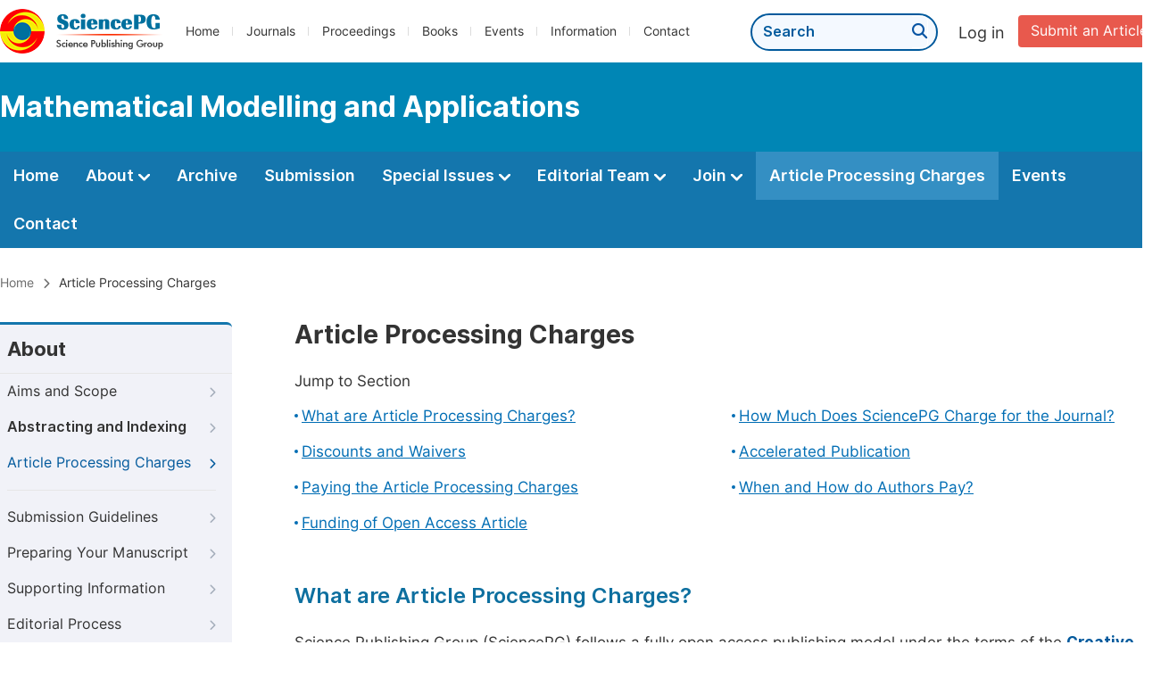

--- FILE ---
content_type: text/html;charset=UTF-8
request_url: http://mathmodel.org/article-processing-charges
body_size: 37321
content:
<!doctype html>
<html>
<head>
<title>Article Processing Charges:: Mathematical Modelling and Applications:: Science Publishing Group</title>
<meta name="description" content="Read the latest articles of Mathematical Modelling and Applicationsat Science Publishing Group.">
<meta name="Keywords" content="Mathematical Modelling and Applications">
<head>
    
    
      <meta charset="utf-8">
      <link rel="stylesheet" type="text/css" href="/css/font.min.css?v=20251225090855">
      <link rel="stylesheet" type="text/css" href="/css/common.min.css?v=20251225090855">
      <link rel="stylesheet" type="text/css" href="/css/selectJournalForm.min.css?v=20251225090855">
      <link rel="stylesheet" href="/css/all.min.css?v=20251225090855">
      <script src="/js/jquery-1.11.3.min.js?v=20251225090855"></script>
      <script src="/js/clipboard/clipboard.min.js?v=20251225090855"></script>
      <script src="/js/common.min.js?v=20251225090855"></script>
      <script src="/js/ResizeSensor.js?v=20251225090855"></script>
      <script src="/js/sticky-sidebar.js?v=20251225090855"></script>
      <script src="/js/customsize-validate.min.js?v=20251225090855"></script>

      <script src="/ajax/libs/layer/layer.min.js?v=20251225090855"></script>
      <script src="/ajax/libs/layer/lang/en.min.js?v=20251225090855"></script>
    
    <link rel="stylesheet" type="text/css" href="/journal/css/journal_common.min.css?v=20251225090855">
    <script src="/js/layout/decorator_single_journal.min.js?v=20251225090855"></script>
  
</head>
<link rel="stylesheet" type="text/css" href="/journal/css/about.min.css?v=20260116032401">
<link rel="stylesheet" type="text/css" href="/journal/css/journal_about_apc.min.css?v=20260116032401">
</head>
<body>
	

  <script type="text/javascript">
    if (isShowFeedback()) {
      $(".problem_feedback").show();
    }
  </script>
  <div class="header">
    <div class="spg_item">
      <div class="content clearfix">
        <div class="logo left">
          <a href="http://www.sciencepg.com/" target="_blank"><img src="/img/logo.png"></a>
        </div>
        <div class="spg_nav left">
          <ul>
            <li class="left">
              <a href="http://www.sciencepg.com/" target="_blank">Home</a>
            </li>
            <li class="left">
              <a href="http://www.sciencepg.com/journals/browse-by-subject" target="_blank">Journals</a>
            </li>
            <li class="left">
              <a href="http://www.sciencepg.com/proceedings" target="_blank">Proceedings</a>
            </li>
            <li class="left">
              <a href="http://www.sciencepg.com/books" target="_blank">Books</a>
            </li>
            <li class="left">
              <a href="http://www.sciencepg.com/events" target="_blank">Events</a>
            </li>
            <li class="left">
              <a href="http://www.sciencepg.com/information/for-authors" target="_blank">Information</a>
            </li>
            <li class="left">
              <a href="http://www.sciencepg.com/contact" target="_blank">Contact</a>
            </li>
          </ul>
        </div>
        <div class="submit_item right">
          <a href="/spg-submission" class="submit" target="_blank">Submit an Article</a>
        </div>
        <div class="single_login_item right">
          <div class="single_login_register">
            <a href="https://sso.sciencepg.com/login" target="_blank" class="single_login">
             Log in
            </a>
            <!--
            <span>|</span>
            <a th:href="${commonAddress.ssoPath + 'register'}" target="_blank">
              Register
            </a>
            -->
          </div>
        </div>
        <div class="single_search left">
          <form class="search" action="http://www.sciencepg.com/search-results" type="get" target="_blank">
            <input type="text" placeholder="Search" name="searchWord">
            <button type="submit" class="single_search_btn"><i class="fas fa-search"></i></button>
          </form>
        </div>
        
      </div>
    </div>
  </div>
  
    <div class="journal_item">
      <div class="content position">
        <div class="journal_item_box clearfix">
          <div class="journal_name_item table">
            <div>
              <a href="http://www.mmajournal.org" target="_blank"><h3>Mathematical Modelling and Applications</h3></a>
            </div>
          </div>
          <div class="search_item table" style="display: none;">
            <form class="example" action="/static">
              <input type="text" placeholder="Search title, athors, keyword or doi" name="search">
              <button type="submit"><i class="fas fa-search"></i></button>
            </form>
          </div>
        </div>
      </div>
    </div>
  
  <div class="journal_nav_item">
    <div class="content">
      <ul class="clearfix">
        <li>
          <a class="first_nav" href="/home">Home</a>
        </li>
        <li>
          <a class="first_nav" href="/about">About <img src="/img/tranger.png"></a>
          <div class="journal_second_menu clearfix">
            <div class="col1 left">
              <div class="journal_menu_link">
                <a href="/about">Aims and Scope</a>
              </div>
              <div class="journal_menu_link">
                <a href="/abstracting-and-indexing" style="font-family: &#39;Inter SemiBold&#39;; color: #00aade;">Abstracting and Indexing</a>
              </div>
              <div class="journal_menu_link">
                <a href="/article-processing-charges">Article Processing Charges</a>
              </div>
              <div style="height: 10px;"></div>
              <div class="journal_menu_link">
                <a href="/events">AcademicEvents</a>
              </div>
            </div>
            <div class="col2 left">
              <div class="journal_menu_link">
                <a href="/submission-guidelines">Submission Guidelines</a>
              </div>
              <div class="journal_menu_link">
                <a href="/preparing-manuscript">Preparing Your Manuscript</a>
              </div>
              <div class="journal_menu_link">
                <a href="/supporting-information">Supporting Information</a>
              </div>
              <div class="journal_menu_link">
                <a href="/editorial-process">Editorial Process</a>
              </div>
              <div class="journal_menu_link">
                <a href="/manuscript-transfers">Manuscript Transfers</a>
              </div>
              <div class="journal_menu_link">
                <a href="/promoting-your-publication">Promoting Your Publication</a>
              </div>
            </div>
            <div class="col3 left">
              <div class="journal_menu_link">
                <a href="/peer-review-at-sciencepg">Peer Review at SciencePG</a>
              </div>
              <div class="journal_menu_link">
                <a href="/open-access">Open Access Policy</a>
              </div>
              <div class="journal_menu_link">
                <a href="/copyright">Copyright and Licensing</a>
              </div>
              <div class="journal_menu_link">
                <a href="/publication-ethics">Publication Ethics</a>
              </div>
            </div>
          </div>
        </li>
        <li>
          <a href="/archive" class="first_nav">Archive</a>
        </li>
        <li>
          <a href="/submit-an-article" class="first_nav">Submission</a>
        </li>
        <li>
          <a href="/propose-a-special-issue" class="first_nav">Special Issues <img src="/img/tranger.png"></a>
          <div class="journal_second_menu clearfix">
            <div class="col3 left">
              <div class="journal_menu_link">
                <a href="/special-issue-guidelines">Special Issue Guidelines</a>
              </div>
              <div class="journal_menu_link">
                <a href="/propose-a-special-issue">Propose a Special Issue</a>
              </div>
              
              
              <div class="journal_menu_link">
                <a href="/conference-special-issue">Conference Special Issue</a>
              </div>
            </div>
          </div>
        </li>
        <li>
          <a href="/editorial-team" class="first_nav">Editorial Team <img src="/img/tranger.png"></a>
          <div class="journal_second_menu clearfix">
            <div class="col3 left">
              <div class="journal_menu_link">
                
              </div>
              <div class="journal_menu_link">
                
              </div>
              <div class="journal_menu_link">
                
              </div>
              
              <!--
              <div class="journal_menu_link" th:if="${!#lists.isEmpty(editorialBoard.getSeniorsAssociateEditors())}">
                <a th:href="${'/editorial-team#Senior_Associate_Editor'}">Senior Associate Editor<th:block th:if="${editorialBoard.getSeniorsAssociateEditors().size() > 1}">s</th:block></a>
              </div>
              -->
              <div class="journal_menu_link">
                <a href="/editorial-team#Editorial_Board_Member">Editorial Board Members</a>
              </div>
              <div class="journal_menu_link">
                <a href="/editorial-team#Associate_Editor">Associate Editors</a>
              </div>
              <div class="journal_menu_link">
                <a href="/reviewers">Reviewers</a>
              </div>
            </div>
          </div>
        </li>
        <!--
        <li th:class="${(activeTabName == 'Reviewers' ? 'active' : '')}">
          <a th:href="${'/reviewers'}" class="first_nav">Reviewers <img src="/img/tranger.png"></a>
          <div class="journal_second_menu clearfix">
            <div class="col3 left">
              <div class="journal_menu_link">
                <a th:href="${'/reviewers'}">Reviewers</a>
              </div>
              <div class="journal_menu_link">
                <a th:href="${'/join-us#Become_a_Reviewer'}">Become a Reviewer</a>
              </div>
            </div>
          </div>
        </li>-->
        <li>
          <a href="/join-us" class="first_nav">Join <img src="/img/tranger.png"></a>
          <div class="journal_second_menu clearfix">
            <div class="col3 left">
              <div class="journal_menu_link">
                <a href="/join-us#Join_as_Editor-in-Chief">Join as Editor-in-Chief</a>
              </div>
              <div class="journal_menu_link">
                <a href="/join-us#Join_as_Senior_Editor">Join as Senior Editor</a>
              </div>
              <!--
              <div class="journal_menu_link">
                <a th:href="${'/join-us#Join_as_Senior_Associate_Editor'}">Join as Senior Associate Editor</a>
              </div>
              -->
              <div class="journal_menu_link">
                <a href="/join-us#Join_as_Editorial_Board_Member">Join as Editorial Board Member</a>
              </div>
              <div class="journal_menu_link">
                <a href="/join-us#Become_a_Reviewer">Become a Reviewer</a>
              </div>
              <div class="journal_menu_link">
                <a href="/join-us#Launch_a_New_Journal">Launch a New Journal</a>
              </div>
            </div>
          </div>
        </li>
        <li class="active">
          <a href="/article-processing-charges" class="first_nav">Article Processing Charges</a>
        </li>
        <li>
          <a href="/events" class="first_nav">Events</a>
        </li>
        <li>
          <a href="/contact" class="first_nav">Contact</a>
        </li>
      </ul>
    </div>
  </div>

	
  <div class="page_nav_track" id="Back_to_top">
    <div class="content">
      <nav>
        <ul>
          <li>
            <a href="/" class="tohead">Home</a>
          </li>
          <!--<li>
            <span><i class="fas fa-chevron-right"></i></span>
            <a href="/list" class="tohead">SciencePG Journals</a>
          </li>
          <li th:if="${!#strings.isEmpty(journalID)}" th:with="journal=${@spgLayout.getJournalTopInfo(journalID)}">
            <span><i class="fas fa-chevron-right"></i></span>
            <a th:href="${'/home'}" class="tohead" th:text="${journal.getJournalTitle()}">International Journal of Clinical and Experimental Medical Sciences</a>
          </li>-->
          
          
          <li>
            <span><i class="fas fa-chevron-right"></i></span>
            Article Processing Charges
          </li>
        </ul>
      </nav>
    </div>
  </div>

	<div class="container content_position">
		
  <div id="nav">
    <div class="left_nav left">
    <div class="left_nav_title">
      About
    </div>
    <ul>
      <li>
        <a href="/about">Aims and Scope<i class="fas fa-chevron-right"></i></a>
      </li>
      <li>
        <a href="/abstracting-and-indexing" style="font-family: &#39;Inter SemiBold&#39;;">Abstracting and Indexing<i class="fas fa-chevron-right"></i></a>
      </li>
      <li class="left_nav_active left_nav_line">
        <a href="/article-processing-charges">Article Processing Charges<i class="fas fa-chevron-right"></i></a>
      </li>
      <li>
        <a href="/submission-guidelines">Submission Guidelines<i class="fas fa-chevron-right"></i></a>
      </li>
      <li>
        <a href="/preparing-manuscript">Preparing Your Manuscript<i class="fas fa-chevron-right"></i></a>
      </li>
      <li>
        <a href="/supporting-information">Supporting Information<i class="fas fa-chevron-right"></i></a>
      </li>
      <li>
        <a href="/editorial-process">Editorial Process<i class="fas fa-chevron-right"></i></a>
      </li>
      <li>
        <a href="/manuscript-transfers">Manuscript Transfers<i class="fas fa-chevron-right"></i></a>
      </li>
      <li class=" left_nav_line">
        <a href="/promoting-your-publication">Promoting Your Publication<i class="fas fa-chevron-right"></i></a>
      </li>
      <li>
        <a href="/peer-review-at-sciencepg">Peer Review at SciencePG<i class="fas fa-chevron-right"></i></a>
      </li>
      <li>
        <a href="/open-access">Open Access<i class="fas fa-chevron-right"></i></a>
      </li>
      <li>
        <a href="/copyright">Copyright and Licensing<i class="fas fa-chevron-right"></i></a>
      </li>
      <li>
        <a href="/publication-ethics">Publication Ethics<i class="fas fa-chevron-right"></i></a>
      </li>
    </ul>
    </div>
    <div class="clearfix"></div>
    <div class="nav_submission_btn">
      <a href="/submit-an-article" target="_blank">Submit an Article<i class="fas fa-arrow-alt-circle-right"></i></a>
    </div>
  </div>
  <script src="/journal/js/journal_about_nav.min.js?v=20251225090855"></script>


		<div class="color_bg" style="padding-top: 0px;">
			<div class="right_content">
				<div class="page_title">Article Processing Charges</div>
				<div class="jump_link">
					<p class="">Jump to Section</p>
					<ul class="jump_ul clearfix">
						<li class="left"><a href="#APCs">What are Article Processing Charges?</a></li>
						<li class="left"><a href="#Charge">How Much Does SciencePG Charge for the Journal?</a></li>
						<li class="left"><a href="#Waivers">Discounts and Waivers</a></li>
						<li class="left"><a href="#Accelerated_Publication">Accelerated Publication</a></li>
						<li class="left"><a href="#Responsible">Paying the Article Processing Charges</a></li>
						<li class="left"><a href="#Pay">When and How do Authors Pay?</a></li>
						<li class="left"><a href="#Funding">Funding of Open Access Article</a></li>
					</ul>
				</div>

				<div class="height_30" id="APCs"></div>
				<div class="second_title">
					What are Article Processing Charges?
				</div>
				<p>Science Publishing Group (SciencePG) follows a fully open access publishing model under the terms of the <a href="https://creativecommons.org/licenses/by/4.0/" target="_blank" class="normal_link">Creative Commons Attribution 4.0 License<i class="fas fa-external-link-alt"></i></a>. All articles published in our journals will be immediately and permanently free to access by everyone. This is made possible by an article processing charge (APC) collected from authors' institutes or research funding bodies to cover the costs associated with various publishing services:</p>
				<div class="li_blcok">
					<ul class="clearfix">
						<li class="double3">
							<p class="li_blcok_p1 blue_font">Editorial Work</p>
							<p class="li_blcok_p2">This includes peer review, administrative support, content commissioning, and journal development.</p>
						</li>
						<li class="double3 double_box">
							<p class="li_blcok_p1 blue_font">Technical Infrastructure and Innovation</p>
							<p class="li_blcok_p2">This involves the development, maintenance, and operation of our online journal systems and websites.</p>
						</li>
						<li class="double3" style="height: 118px;">
							<p class="li_blcok_p1 blue_font">Article Production</p>
							<p class="li_blcok_p2">This process includes the formatting and markup of articles and their inclusion in indexing services.</p>
						</li>
						<li class="double3 double_box">
							<p class="li_blcok_p1 blue_font">Marketing</p>
							<p class="li_blcok_p2">Ensuring that readers and authors are aware of the work published in our journals is crucial, hence marketing is a key component of our expenses.</p>
						</li>
						<li class="double3" style="width: 946px!important;">
							<p class="li_blcok_p1 blue_font">Customer Service</p>
							<p class="li_blcok_p2">Our team is always ready to respond to authors and readers, maintaining a high standard of customer service.</p>
						</li>
					</ul>
				</div>
				<p class="normal_p">The amount of the APC varies depending on the journal in which the article is published. Some journals may have higher APCs due to the volume of submissions they receive.</p>
				<p>SciencePG is committed to making publication costs as clear as possible. Therefore, each journal's APC is transparently displayed on its website.</p>
			</div>
		</div>

		<div class="color_bg" id="Charge">
			<div class="right_content">
				<div class="second_title">
					How Much Does SciencePG Charge for the Journal?
					<div class="back_to_top"><a href="#Back_to_top"><span class="top_icon"><i class="fas fa-arrow-up"></i></span><span class="back_font">Back to top</span></a></div>
				</div>
				<p class="normal_p"><i>Mathematical Modelling and Applications</i> (ISSN Online: 2575-1794, ISSN Print: 2575-1786) is an open access journal freely accessible on the Internet. With open access, SciencePG enables journals to disseminate knowledge more widely and at a lower cost than before. However, in order to cover the editorial services and production of articles, the journal charges an Article Processing Charge (APC).</p>
				<!--
				<a th:href="${commonAddress.spgPath + 'information/prepay'}" class="prepaying_link" target="_blank" style="margin-bottom: 16px;">
					<div class="apc_discount">
						<p class="discount_title">Enjoy Up to <span>50% Off</span> by Prepaying Article Processing Charges</p>
						<p class="deadline">(Deadline: 30 November 2024)</p>
						<p class="btn_p">Click Here for More Details</p>
					</div>
				</a>
				-->
				<p class="tip">The Article Processing Charge for the journal is 970 USD.</p>
				<p class="tip">
				
				</p>
				<!--developing country-->
				
				<!--high income country-->
				<div class="apc">
					<table>
						<colgroup>
							<col width="460px" data-filtered="filtered">
							<col width="113px" data-filtered="filtered">
							<col width="396px" data-filtered="filtered">
						</colgroup>
						<tr bgcolor="#0082b4">
							<td class="apc_th journal_title">Journal Title</td>
							<td class="apc_th" align="center">ISSN Online</td>
							<td  class="apc_th" align="center">Article Processing Charge </td>
						</tr>
						<tr>
							<td class="journal_title">Mathematical Modelling and Applications</td>
							<td align="center">2575-1794</td>
							<td align="center">970 USD</td>
						</tr>
					</table>
				</div>

				<div class="height_12"></div>
				<p class="tip">If you don’t want your paper to be published in this Journal, the following journals are also for your reference:</p>
				<!--developing country-->
				
				<!--high income country-->
				<div class="apc">
					<table>
						<colgroup>
							<col width="460px" data-filtered="filtered">
							<col width="113px" data-filtered="filtered">
							<col width="396px" data-filtered="filtered">
						</colgroup>
						<tr bgcolor="#0082b4">
							<td class="apc_th journal_title">Journal Title</td>
							<td class="apc_th" align="center">ISSN Online</td>
							<td  class="apc_th" align="center">Article Processing Charge </td>
						</tr>
						<tr>
							<!--<td class="journal_title" th:text="${price.journalTitle}"></td>-->
							<td class="journal_title"><a href="http://www.sciencepg.com/journal/289/home" class="normal_link" target="_blank">Engineering Mathematics</a></td>
							<td align="center">2640-088X</td>
							<td align="center">770 USD</td>
						</tr>
						<tr>
							<!--<td class="journal_title" th:text="${price.journalTitle}"></td>-->
							<td class="journal_title"><a href="http://www.sciencepg.com/journal/149/home" class="normal_link" target="_blank">Science Journal of Applied Mathematics and Statistics</a></td>
							<td align="center">2376-9513</td>
							<td align="center">1070 USD</td>
						</tr>
						<tr>
							<!--<td class="journal_title" th:text="${price.journalTitle}"></td>-->
							<td class="journal_title"><a href="http://www.sciencepg.com/journal/322/home" class="normal_link" target="_blank">International Journal of Applied Mathematics and Theoretical Physics</a></td>
							<td align="center">2575-5927</td>
							<td align="center">770 USD</td>
						</tr>
						<tr>
							<!--<td class="journal_title" th:text="${price.journalTitle}"></td>-->
							<td class="journal_title"><a href="http://www.sciencepg.com/journal/141/home" class="normal_link" target="_blank">Pure and Applied Mathematics Journal</a></td>
							<td align="center">2326-9812</td>
							<td align="center">870 USD</td>
						</tr>
						<tr>
							<!--<td class="journal_title" th:text="${price.journalTitle}"></td>-->
							<td class="journal_title"><a href="http://www.sciencepg.com/journal/616/home" class="normal_link" target="_blank">American Journal of Mathematical and Computer Modelling</a></td>
							<td align="center">2578-8280</td>
							<td align="center">770 USD</td>
						</tr>
						<tr>
							<!--<td class="journal_title" th:text="${price.journalTitle}"></td>-->
							<td class="journal_title"><a href="http://www.sciencepg.com/journal/147/home" class="normal_link" target="_blank">Applied and Computational Mathematics</a></td>
							<td align="center">2328-5613</td>
							<td align="center">970 USD</td>
						</tr>
						<tr>
							<!--<td class="journal_title" th:text="${price.journalTitle}"></td>-->
							<td class="journal_title"><a href="http://www.sciencepg.com/journal/303/home" class="normal_link" target="_blank">American Journal of Computer Science and Technology</a></td>
							<td align="center">2640-012X</td>
							<td align="center">870 USD</td>
						</tr>
						<tr>
							<!--<td class="journal_title" th:text="${price.journalTitle}"></td>-->
							<td class="journal_title"><a href="http://www.sciencepg.com/journal/247/home" class="normal_link" target="_blank">Mathematics and Computer Science</a></td>
							<td align="center">2575-6028</td>
							<td align="center">870 USD</td>
						</tr>
						<tr>
							<!--<td class="journal_title" th:text="${price.journalTitle}"></td>-->
							<td class="journal_title"><a href="http://www.sciencepg.com/journal/630/home" class="normal_link" target="_blank">Science Development</a></td>
							<td align="center">2994-7154</td>
							<td align="center">970 USD</td>
						</tr>
					</table>
				</div>
				<p>To view all journals' APC, please <a href="https://www.sciencepublishinggroup.com/information/article-processing-charges" class="normal_link" target="_blank">click here<i class="fas fa-external-link-alt"></i></a>.</p>
			</div>
		</div>

		<div class="color_bg" id="Waivers">
			<div class="right_content">
				<div class="second_title">
					Discounts and Waivers
					<div class="back_to_top"><a href="#Back_to_top"><span class="top_icon"><i class="fas fa-arrow-up"></i></span><span class="back_font">Back to top</span></a></div>
				</div>
				<p class="normal_p">Automatic discounts are given to authors from low-income countries or lower-middle-income countries (classified by the world bank, learn more, click: <a href="https://datahelpdesk.worldbank.org/knowledgebase/articles/906519-world-bank-country-and-lending-groups" target="_blank" class="normal_link">https://datahelpdesk.worldbank.org/knowledgebase/articles/906519-world-bank-country-and-lending-groups<i class="fas fa-external-link-alt"></i></a> ).</p>
				<p class="normal_p">Waivers may be considered on a case-by-case basis, taking into account the quality of the research article and the authors' financial need.</p>
			</div>
		</div>
		<div class="color_bg" id="Conditions">
			<div class="right_content">
				<div class="second_title">
					Conditions for Additional Article Processing Charges
					<div class="back_to_top"><a href="#Back_to_top"><span class="top_icon"><i class="fas fa-arrow-up"></i></span><span class="back_font">Back to top</span></a></div>
				</div>
				<p class="normal_p">The standard length for an article typically falls within the range of 4 to 18 pages. An additional fee equivalent to 30% of the article processing charge will be applied for each page exceeding the 18-page limit.</p>
			</div>
		</div>
		<div class="color_bg" id="Accelerated_Publication">
			<div class="right_content">
				<div class="second_title">
					Accelerated Publication
					<div class="back_to_top"><a href="#Back_to_top"><span class="top_icon"><i class="fas fa-arrow-up"></i></span><span class="back_font">Back to top</span></a></div>
				</div>
				<p class="normal_p">By opting for accelerated publication, you can:</p>
				<table class="basic_table_font">
					<tbody>
					<tr>
						<td>
							<div class="normal_blue_dot">
								<span></span>
							</div>
						</td>
						<td>
							Expedite the process of publishing your research.
						</td>
					</tr>
					<tr>
						<td>
							<div class="normal_blue_dot">
								<span></span>
							</div>
						</td>
						<td>
							Ensure timely dissemination of your work.
						</td>
					</tr>
					<tr>
						<td>
							<div class="normal_blue_dot">
								<span></span>
							</div>
						</td>
						<td>
							Maintain quality standards in esteemed international journals.
						</td>
					</tr>
					</tbody>
				</table>
				<p class="normal_p">We can meet urgent turnaround times by investing additional resources in monitoring and managing the peer review and production processes.</p>
				<p class="normal_p">The expedited publication cost per article: <span class="tip">30% Article Processing Charges</span></p>
				<p class="normal_p">For more information, please contact: <a href="mailto:submission@sciencepg.com" class="normal_link">submission@sciencepg.com</a></p>
			</div>
		</div>
		<div class="color_bg" id="Responsible">
			<div class="right_content">
				<div class="second_title">
					Who is Responsible for Paying the Article Processing Charges?
					<div class="back_to_top"><a href="#Back_to_top"><span class="top_icon"><i class="fas fa-arrow-up"></i></span><span class="back_font">Back to top</span></a></div>
				</div>
				<p class="normal_p">Upon editorial acceptance of an article, the corresponding author will be notified about the payment issue. The charge is typically covered by the author, funder, institution, or employer.</p>
			</div>
		</div>
		<div class="color_bg" id="Pay">
			<div class="right_content">
				<div class="second_title">
					When and How do Authors Pay?
					<div class="back_to_top"><a href="#Back_to_top"><span class="top_icon"><i class="fas fa-arrow-up"></i></span><span class="back_font">Back to top</span></a></div>
				</div>
				<p class="normal_p">The corresponding or submitting author needs to arrange payment of the article processing charge unless a waiver has been granted. Following peer review, once a manuscript has received editorial acceptance in principle, the article processing charge becomes payable and formatting checks on the manuscript will commence. Once formatting checks are completed, and payment of the article processing charge has been received, the article will be published.</p>
				<p class="normal_p" style="margin-bottom: 10px;">SciencePG currently supports the following payment methods:</p>
				<table class="basic_table_font">
					<tbody>
						<tr>
							<td>
								<div class="normal_blue_dot">
									<span></span>
								</div>
							</td>
							<td>
								PayPal
							</td>
						</tr>
						<tr>
							<td>
								<div class="normal_blue_dot">
									<span></span>
								</div>
							</td>
							<td>
								Debit or Credit Card
							</td>
						</tr>
						<tr>
							<td>
								<div class="normal_blue_dot">
									<span></span>
								</div>
							</td>
							<td>
								Wire Transfer
							</td>
						</tr>
						
					</tbody>
				</table>
				<!--china-->
				
				<!--no china-->
				<div class="pay_way">
					<img src="/img/paypal.jpg">
					<img src="/img/card.jpg">
					<img src="/img/wiretransfer.jpg">
				</div>
			</div>
		</div>
		<div class="color_bg" id="Funding">
			<div class="right_content">
				<div class="second_title">
					Funding of Open Access Article
					<div class="back_to_top"><a href="#Back_to_top"><span class="top_icon"><i class="fas fa-arrow-up"></i></span><span class="back_font">Back to top</span></a></div>
				</div>
				<p class="normal_p">Organizations, including institutions, funders, societies, and various entities worldwide, have implemented Open Access (OA) mandates, which serve as directives or requirements for their associated authors. These mandates serve to promote and enforce the practice of freely sharing research findings and data with the public.</p>
				<p class="normal_p">To provide transparency and information on open access mandates and policies, the Registry of Open Access Repositories Mandatory Archiving Policies (<a href="https://roarmap.eprints.org/view/country/" target="_blank" class="normal_link">ROARMAP<i class="fas fa-external-link-alt"></i></a>) offers a comprehensive and searchable database. For more detailed information, we invite you to visit the official website of the Registry of Open Access Repositories Mandatory Archiving Policies (<a href="https://roarmap.eprints.org/" target="_blank" class="normal_link">ROARMAP<i class="fas fa-external-link-alt"></i></a>).</p>
				<p>Through the adoption of OA mandates, funding support, and participation in programs like ROARMAP, SciencePG aims to facilitate the widespread availability of research findings, enhance collaboration, and promote the exchange of knowledge for the benefit of the global scientific community.</p>
				
			</div>
		</div>
	</div>
	<script src="/information/js/siber-contente-position.min.js?v=20260116032401"></script>

	
      <div class="footer">
        <div class="content clearfix">
          <div class="foot_item" style="width:405px;">
            <p class="foot_p"><a href="http://www.sciencepg.com/about-sciencepg" target="_blank">About Us</a></p>
            <p class="foot_about"><a href="http://www.sciencepg.com/about-sciencepg" target="_blank">Science Publishing Group (SciencePG) is an Open Access publisher, with more than 300 online, peer-reviewed journals covering a wide range of academic disciplines.</a></p>
            <p class="foot_more_link"><a href="http://www.sciencepg.com/about-sciencepg" target="_blank" class="foot_about_more">Learn More About SciencePG <i class="fas fa-angle-right"></i></a></p>
            <div class="foot_logo">
              <a href="http://www.sciencepg.com/" target="_blank"><img src="/img/foot_logo.png"></a>
            </div>
          </div>
          <div class="foot_item">
            <p class="foot_p">Products</p>
            <div class="foot_link">
              <ul>
                <li>
                  <a href="http://www.sciencepg.com/journals/browse-by-subject" target="_blank">Journals</a>
                </li>
                <li>
                  <a href="http://www.sciencepg.com/special-issues/ongoing" target="_blank">Special Issues</a>
                </li>
                <li>
                  <a href="http://www.sciencepg.com/proceedings" target="_blank">Proceedings</a>
                </li>
                <li>
                  <a href="http://www.sciencepg.com/books" target="_blank">Books</a>
                </li>
                <li>
                  <a href="https://www.academicevents.org" target="_blank">AcademicEvents</a>
                </li>
                <li>
                  <a href="https://scholarprofiles.com/" target="_blank">ScholarProfiles</a>
                </li>
              </ul>
            </div>
          </div>
          <div class="foot_item" style="margin-right: 40px;">
            <p class="foot_p">Information</p>
            <div class="foot_link">
              <ul>
                <li>
                  <a href="http://www.sciencepg.com/information/for-authors" target="_blank">For Authors</a>
                </li>
                <li>
                  <a href="http://www.sciencepg.com/information/for-reviewers" target="_blank">For Reviewers</a>
                </li>
                <li>
                  <a href="http://www.sciencepg.com/information/for-editors" target="_blank">For Editors</a>
                </li>
                <li>
                  <a href="http://www.sciencepg.com/information/for-conference-organizers" target="_blank">For Conference Organizers</a>
                </li>
                <li>
                  <a href="http://www.sciencepg.com/information/for-librarians" target="_blank">For Librarians</a>
                </li>

              </ul>
            </div>
          </div>
          <div class="foot_item" style="margin-top:34px;">
            <div class="foot_link">
              <ul>
                <li>
                  <a href="http://www.sciencepg.com/special-issues/guidelines" target="_blank">Special Issues Guidelines</a>
                </li>
                <li>
                  <a href="http://www.sciencepg.com/information/editorial-process" target="_blank">Editorial Process</a>
                </li>
                <li>
                  <a href="http://www.sciencepg.com/information/peer-reviewer" target="_blank">Peer Review at SciencePG</a>
                </li>
                <li>
                  <a href="http://www.sciencepg.com/information/open-access" target="_blank">Open Access</a>
                </li>
                <li>
                  <a href="http://www.sciencepg.com/information/ethical-guidelines" target="_blank">Ethical Guidelines</a>
                </li>
              </ul>
            </div>
          </div>
          <div class="foot_item double_box">
            <p class="foot_p">Important Link</p>
            <div class="foot_link">
              <ul>
                <li>
                  <a href="http://www.sciencepg.com/submission" target="_blank">Manuscript Submission</a>
                </li>
                <li>
                  <a href="http://www.sciencepg.com/special-issues/propose" target="_blank">Propose a Special Issue</a>
                </li>
                <li>
                  <a href="http://www.sciencepg.com/join-us#Join_as_Editorial_Board_Member" target="_blank">Join as Editorial Board Member</a>
                </li>
                <li>
                  <a href="http://www.sciencepg.com/join-us#Become_a_Reviewer" target="_blank">Become a Reviewer</a>
                </li>
              </ul>
            </div>
          </div>
        </div>
      </div>
      <div class="copyright">Copyright © 2012 -- 2026 Science Publishing Group – All rights reserved.</div>
    
</body>
</html>


--- FILE ---
content_type: text/css
request_url: http://mathmodel.org/journal/css/journal_about_apc.min.css?v=20260116032401
body_size: 1655
content:
@charset "utf-8";.double3{width:446px !important;margin-bottom:20px !important}.tip{color:#ee5a00;font-family:'Inter SemiBold';margin-bottom:16px}.apc{margin-bottom:16px}.apc table{width:100%;border-left:1px solid #c9c9e9}.apc tr td{line-height:28px;padding-top:10px;padding-bottom:10px;border-right:1px solid #c9c9e9;border-bottom:1px solid #c9c9e9}.apc_th{color:#fff;font-family:'Inter SemiBold'}.journal_title{padding:0 15px}.pay_way{margin-top:10px}.pay_way img{margin-right:15px;margin-bottom:6px}.funder_list{margin-top:12px}.funder_list ul li{border:1px solid #d9d9d9;width:456px;padding:12px;box-sizing:border-box;border-radius:6px;box-shadow:0 4px 2px rgb(0 0 0 / 10%);margin-bottom:20px;background:#fff}.country{cursor:pointer}.country span{margin-left:10px}.country span i{color:#bdbdbd}.show_funder{display:none;margin-top:5px}.show_funder a{font-size:15px;color:#00599c}.show_funder a:before{content:"";width:6px;height:6px;border-radius:3px;background:#333;display:inline-block;margin-right:7px;position:relative;bottom:2px}.apc_discount{background:url(../../img/for_author_apc_bg.png) no-repeat left top;height:216px;text-align:center}.discount_title{text-align:center;color:#253657;font-family:'Inter SemiBold';font-size:26px;padding-top:30px}.discount_title span{color:#2b78f8;font-size:39px;font-family:'Inter Bold'}.deadline{text-align:center;color:#253657;font-size:22px;padding-top:20px;margin-bottom:22px}.btn_p{text-align:center;display:inline-block;color:#fff;font-family:'Inter SemiBold';background:#11b3fe;padding:10px 24px;font-size:24px;border-radius:24px;box-shadow:0 2px 2px #379bf0}.prepaying_link{display:block}